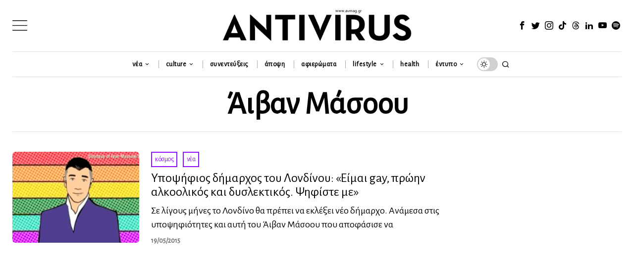

--- FILE ---
content_type: text/html; charset=utf-8
request_url: https://www.google.com/recaptcha/api2/anchor?ar=1&k=6LeONPcUAAAAAC0h6ewPTYhybRcvbjR3KC8A_vWX&co=aHR0cHM6Ly9hdm1hZy5ncjo0NDM.&hl=en&v=N67nZn4AqZkNcbeMu4prBgzg&size=invisible&anchor-ms=20000&execute-ms=30000&cb=7jv55s2ortb8
body_size: 48565
content:
<!DOCTYPE HTML><html dir="ltr" lang="en"><head><meta http-equiv="Content-Type" content="text/html; charset=UTF-8">
<meta http-equiv="X-UA-Compatible" content="IE=edge">
<title>reCAPTCHA</title>
<style type="text/css">
/* cyrillic-ext */
@font-face {
  font-family: 'Roboto';
  font-style: normal;
  font-weight: 400;
  font-stretch: 100%;
  src: url(//fonts.gstatic.com/s/roboto/v48/KFO7CnqEu92Fr1ME7kSn66aGLdTylUAMa3GUBHMdazTgWw.woff2) format('woff2');
  unicode-range: U+0460-052F, U+1C80-1C8A, U+20B4, U+2DE0-2DFF, U+A640-A69F, U+FE2E-FE2F;
}
/* cyrillic */
@font-face {
  font-family: 'Roboto';
  font-style: normal;
  font-weight: 400;
  font-stretch: 100%;
  src: url(//fonts.gstatic.com/s/roboto/v48/KFO7CnqEu92Fr1ME7kSn66aGLdTylUAMa3iUBHMdazTgWw.woff2) format('woff2');
  unicode-range: U+0301, U+0400-045F, U+0490-0491, U+04B0-04B1, U+2116;
}
/* greek-ext */
@font-face {
  font-family: 'Roboto';
  font-style: normal;
  font-weight: 400;
  font-stretch: 100%;
  src: url(//fonts.gstatic.com/s/roboto/v48/KFO7CnqEu92Fr1ME7kSn66aGLdTylUAMa3CUBHMdazTgWw.woff2) format('woff2');
  unicode-range: U+1F00-1FFF;
}
/* greek */
@font-face {
  font-family: 'Roboto';
  font-style: normal;
  font-weight: 400;
  font-stretch: 100%;
  src: url(//fonts.gstatic.com/s/roboto/v48/KFO7CnqEu92Fr1ME7kSn66aGLdTylUAMa3-UBHMdazTgWw.woff2) format('woff2');
  unicode-range: U+0370-0377, U+037A-037F, U+0384-038A, U+038C, U+038E-03A1, U+03A3-03FF;
}
/* math */
@font-face {
  font-family: 'Roboto';
  font-style: normal;
  font-weight: 400;
  font-stretch: 100%;
  src: url(//fonts.gstatic.com/s/roboto/v48/KFO7CnqEu92Fr1ME7kSn66aGLdTylUAMawCUBHMdazTgWw.woff2) format('woff2');
  unicode-range: U+0302-0303, U+0305, U+0307-0308, U+0310, U+0312, U+0315, U+031A, U+0326-0327, U+032C, U+032F-0330, U+0332-0333, U+0338, U+033A, U+0346, U+034D, U+0391-03A1, U+03A3-03A9, U+03B1-03C9, U+03D1, U+03D5-03D6, U+03F0-03F1, U+03F4-03F5, U+2016-2017, U+2034-2038, U+203C, U+2040, U+2043, U+2047, U+2050, U+2057, U+205F, U+2070-2071, U+2074-208E, U+2090-209C, U+20D0-20DC, U+20E1, U+20E5-20EF, U+2100-2112, U+2114-2115, U+2117-2121, U+2123-214F, U+2190, U+2192, U+2194-21AE, U+21B0-21E5, U+21F1-21F2, U+21F4-2211, U+2213-2214, U+2216-22FF, U+2308-230B, U+2310, U+2319, U+231C-2321, U+2336-237A, U+237C, U+2395, U+239B-23B7, U+23D0, U+23DC-23E1, U+2474-2475, U+25AF, U+25B3, U+25B7, U+25BD, U+25C1, U+25CA, U+25CC, U+25FB, U+266D-266F, U+27C0-27FF, U+2900-2AFF, U+2B0E-2B11, U+2B30-2B4C, U+2BFE, U+3030, U+FF5B, U+FF5D, U+1D400-1D7FF, U+1EE00-1EEFF;
}
/* symbols */
@font-face {
  font-family: 'Roboto';
  font-style: normal;
  font-weight: 400;
  font-stretch: 100%;
  src: url(//fonts.gstatic.com/s/roboto/v48/KFO7CnqEu92Fr1ME7kSn66aGLdTylUAMaxKUBHMdazTgWw.woff2) format('woff2');
  unicode-range: U+0001-000C, U+000E-001F, U+007F-009F, U+20DD-20E0, U+20E2-20E4, U+2150-218F, U+2190, U+2192, U+2194-2199, U+21AF, U+21E6-21F0, U+21F3, U+2218-2219, U+2299, U+22C4-22C6, U+2300-243F, U+2440-244A, U+2460-24FF, U+25A0-27BF, U+2800-28FF, U+2921-2922, U+2981, U+29BF, U+29EB, U+2B00-2BFF, U+4DC0-4DFF, U+FFF9-FFFB, U+10140-1018E, U+10190-1019C, U+101A0, U+101D0-101FD, U+102E0-102FB, U+10E60-10E7E, U+1D2C0-1D2D3, U+1D2E0-1D37F, U+1F000-1F0FF, U+1F100-1F1AD, U+1F1E6-1F1FF, U+1F30D-1F30F, U+1F315, U+1F31C, U+1F31E, U+1F320-1F32C, U+1F336, U+1F378, U+1F37D, U+1F382, U+1F393-1F39F, U+1F3A7-1F3A8, U+1F3AC-1F3AF, U+1F3C2, U+1F3C4-1F3C6, U+1F3CA-1F3CE, U+1F3D4-1F3E0, U+1F3ED, U+1F3F1-1F3F3, U+1F3F5-1F3F7, U+1F408, U+1F415, U+1F41F, U+1F426, U+1F43F, U+1F441-1F442, U+1F444, U+1F446-1F449, U+1F44C-1F44E, U+1F453, U+1F46A, U+1F47D, U+1F4A3, U+1F4B0, U+1F4B3, U+1F4B9, U+1F4BB, U+1F4BF, U+1F4C8-1F4CB, U+1F4D6, U+1F4DA, U+1F4DF, U+1F4E3-1F4E6, U+1F4EA-1F4ED, U+1F4F7, U+1F4F9-1F4FB, U+1F4FD-1F4FE, U+1F503, U+1F507-1F50B, U+1F50D, U+1F512-1F513, U+1F53E-1F54A, U+1F54F-1F5FA, U+1F610, U+1F650-1F67F, U+1F687, U+1F68D, U+1F691, U+1F694, U+1F698, U+1F6AD, U+1F6B2, U+1F6B9-1F6BA, U+1F6BC, U+1F6C6-1F6CF, U+1F6D3-1F6D7, U+1F6E0-1F6EA, U+1F6F0-1F6F3, U+1F6F7-1F6FC, U+1F700-1F7FF, U+1F800-1F80B, U+1F810-1F847, U+1F850-1F859, U+1F860-1F887, U+1F890-1F8AD, U+1F8B0-1F8BB, U+1F8C0-1F8C1, U+1F900-1F90B, U+1F93B, U+1F946, U+1F984, U+1F996, U+1F9E9, U+1FA00-1FA6F, U+1FA70-1FA7C, U+1FA80-1FA89, U+1FA8F-1FAC6, U+1FACE-1FADC, U+1FADF-1FAE9, U+1FAF0-1FAF8, U+1FB00-1FBFF;
}
/* vietnamese */
@font-face {
  font-family: 'Roboto';
  font-style: normal;
  font-weight: 400;
  font-stretch: 100%;
  src: url(//fonts.gstatic.com/s/roboto/v48/KFO7CnqEu92Fr1ME7kSn66aGLdTylUAMa3OUBHMdazTgWw.woff2) format('woff2');
  unicode-range: U+0102-0103, U+0110-0111, U+0128-0129, U+0168-0169, U+01A0-01A1, U+01AF-01B0, U+0300-0301, U+0303-0304, U+0308-0309, U+0323, U+0329, U+1EA0-1EF9, U+20AB;
}
/* latin-ext */
@font-face {
  font-family: 'Roboto';
  font-style: normal;
  font-weight: 400;
  font-stretch: 100%;
  src: url(//fonts.gstatic.com/s/roboto/v48/KFO7CnqEu92Fr1ME7kSn66aGLdTylUAMa3KUBHMdazTgWw.woff2) format('woff2');
  unicode-range: U+0100-02BA, U+02BD-02C5, U+02C7-02CC, U+02CE-02D7, U+02DD-02FF, U+0304, U+0308, U+0329, U+1D00-1DBF, U+1E00-1E9F, U+1EF2-1EFF, U+2020, U+20A0-20AB, U+20AD-20C0, U+2113, U+2C60-2C7F, U+A720-A7FF;
}
/* latin */
@font-face {
  font-family: 'Roboto';
  font-style: normal;
  font-weight: 400;
  font-stretch: 100%;
  src: url(//fonts.gstatic.com/s/roboto/v48/KFO7CnqEu92Fr1ME7kSn66aGLdTylUAMa3yUBHMdazQ.woff2) format('woff2');
  unicode-range: U+0000-00FF, U+0131, U+0152-0153, U+02BB-02BC, U+02C6, U+02DA, U+02DC, U+0304, U+0308, U+0329, U+2000-206F, U+20AC, U+2122, U+2191, U+2193, U+2212, U+2215, U+FEFF, U+FFFD;
}
/* cyrillic-ext */
@font-face {
  font-family: 'Roboto';
  font-style: normal;
  font-weight: 500;
  font-stretch: 100%;
  src: url(//fonts.gstatic.com/s/roboto/v48/KFO7CnqEu92Fr1ME7kSn66aGLdTylUAMa3GUBHMdazTgWw.woff2) format('woff2');
  unicode-range: U+0460-052F, U+1C80-1C8A, U+20B4, U+2DE0-2DFF, U+A640-A69F, U+FE2E-FE2F;
}
/* cyrillic */
@font-face {
  font-family: 'Roboto';
  font-style: normal;
  font-weight: 500;
  font-stretch: 100%;
  src: url(//fonts.gstatic.com/s/roboto/v48/KFO7CnqEu92Fr1ME7kSn66aGLdTylUAMa3iUBHMdazTgWw.woff2) format('woff2');
  unicode-range: U+0301, U+0400-045F, U+0490-0491, U+04B0-04B1, U+2116;
}
/* greek-ext */
@font-face {
  font-family: 'Roboto';
  font-style: normal;
  font-weight: 500;
  font-stretch: 100%;
  src: url(//fonts.gstatic.com/s/roboto/v48/KFO7CnqEu92Fr1ME7kSn66aGLdTylUAMa3CUBHMdazTgWw.woff2) format('woff2');
  unicode-range: U+1F00-1FFF;
}
/* greek */
@font-face {
  font-family: 'Roboto';
  font-style: normal;
  font-weight: 500;
  font-stretch: 100%;
  src: url(//fonts.gstatic.com/s/roboto/v48/KFO7CnqEu92Fr1ME7kSn66aGLdTylUAMa3-UBHMdazTgWw.woff2) format('woff2');
  unicode-range: U+0370-0377, U+037A-037F, U+0384-038A, U+038C, U+038E-03A1, U+03A3-03FF;
}
/* math */
@font-face {
  font-family: 'Roboto';
  font-style: normal;
  font-weight: 500;
  font-stretch: 100%;
  src: url(//fonts.gstatic.com/s/roboto/v48/KFO7CnqEu92Fr1ME7kSn66aGLdTylUAMawCUBHMdazTgWw.woff2) format('woff2');
  unicode-range: U+0302-0303, U+0305, U+0307-0308, U+0310, U+0312, U+0315, U+031A, U+0326-0327, U+032C, U+032F-0330, U+0332-0333, U+0338, U+033A, U+0346, U+034D, U+0391-03A1, U+03A3-03A9, U+03B1-03C9, U+03D1, U+03D5-03D6, U+03F0-03F1, U+03F4-03F5, U+2016-2017, U+2034-2038, U+203C, U+2040, U+2043, U+2047, U+2050, U+2057, U+205F, U+2070-2071, U+2074-208E, U+2090-209C, U+20D0-20DC, U+20E1, U+20E5-20EF, U+2100-2112, U+2114-2115, U+2117-2121, U+2123-214F, U+2190, U+2192, U+2194-21AE, U+21B0-21E5, U+21F1-21F2, U+21F4-2211, U+2213-2214, U+2216-22FF, U+2308-230B, U+2310, U+2319, U+231C-2321, U+2336-237A, U+237C, U+2395, U+239B-23B7, U+23D0, U+23DC-23E1, U+2474-2475, U+25AF, U+25B3, U+25B7, U+25BD, U+25C1, U+25CA, U+25CC, U+25FB, U+266D-266F, U+27C0-27FF, U+2900-2AFF, U+2B0E-2B11, U+2B30-2B4C, U+2BFE, U+3030, U+FF5B, U+FF5D, U+1D400-1D7FF, U+1EE00-1EEFF;
}
/* symbols */
@font-face {
  font-family: 'Roboto';
  font-style: normal;
  font-weight: 500;
  font-stretch: 100%;
  src: url(//fonts.gstatic.com/s/roboto/v48/KFO7CnqEu92Fr1ME7kSn66aGLdTylUAMaxKUBHMdazTgWw.woff2) format('woff2');
  unicode-range: U+0001-000C, U+000E-001F, U+007F-009F, U+20DD-20E0, U+20E2-20E4, U+2150-218F, U+2190, U+2192, U+2194-2199, U+21AF, U+21E6-21F0, U+21F3, U+2218-2219, U+2299, U+22C4-22C6, U+2300-243F, U+2440-244A, U+2460-24FF, U+25A0-27BF, U+2800-28FF, U+2921-2922, U+2981, U+29BF, U+29EB, U+2B00-2BFF, U+4DC0-4DFF, U+FFF9-FFFB, U+10140-1018E, U+10190-1019C, U+101A0, U+101D0-101FD, U+102E0-102FB, U+10E60-10E7E, U+1D2C0-1D2D3, U+1D2E0-1D37F, U+1F000-1F0FF, U+1F100-1F1AD, U+1F1E6-1F1FF, U+1F30D-1F30F, U+1F315, U+1F31C, U+1F31E, U+1F320-1F32C, U+1F336, U+1F378, U+1F37D, U+1F382, U+1F393-1F39F, U+1F3A7-1F3A8, U+1F3AC-1F3AF, U+1F3C2, U+1F3C4-1F3C6, U+1F3CA-1F3CE, U+1F3D4-1F3E0, U+1F3ED, U+1F3F1-1F3F3, U+1F3F5-1F3F7, U+1F408, U+1F415, U+1F41F, U+1F426, U+1F43F, U+1F441-1F442, U+1F444, U+1F446-1F449, U+1F44C-1F44E, U+1F453, U+1F46A, U+1F47D, U+1F4A3, U+1F4B0, U+1F4B3, U+1F4B9, U+1F4BB, U+1F4BF, U+1F4C8-1F4CB, U+1F4D6, U+1F4DA, U+1F4DF, U+1F4E3-1F4E6, U+1F4EA-1F4ED, U+1F4F7, U+1F4F9-1F4FB, U+1F4FD-1F4FE, U+1F503, U+1F507-1F50B, U+1F50D, U+1F512-1F513, U+1F53E-1F54A, U+1F54F-1F5FA, U+1F610, U+1F650-1F67F, U+1F687, U+1F68D, U+1F691, U+1F694, U+1F698, U+1F6AD, U+1F6B2, U+1F6B9-1F6BA, U+1F6BC, U+1F6C6-1F6CF, U+1F6D3-1F6D7, U+1F6E0-1F6EA, U+1F6F0-1F6F3, U+1F6F7-1F6FC, U+1F700-1F7FF, U+1F800-1F80B, U+1F810-1F847, U+1F850-1F859, U+1F860-1F887, U+1F890-1F8AD, U+1F8B0-1F8BB, U+1F8C0-1F8C1, U+1F900-1F90B, U+1F93B, U+1F946, U+1F984, U+1F996, U+1F9E9, U+1FA00-1FA6F, U+1FA70-1FA7C, U+1FA80-1FA89, U+1FA8F-1FAC6, U+1FACE-1FADC, U+1FADF-1FAE9, U+1FAF0-1FAF8, U+1FB00-1FBFF;
}
/* vietnamese */
@font-face {
  font-family: 'Roboto';
  font-style: normal;
  font-weight: 500;
  font-stretch: 100%;
  src: url(//fonts.gstatic.com/s/roboto/v48/KFO7CnqEu92Fr1ME7kSn66aGLdTylUAMa3OUBHMdazTgWw.woff2) format('woff2');
  unicode-range: U+0102-0103, U+0110-0111, U+0128-0129, U+0168-0169, U+01A0-01A1, U+01AF-01B0, U+0300-0301, U+0303-0304, U+0308-0309, U+0323, U+0329, U+1EA0-1EF9, U+20AB;
}
/* latin-ext */
@font-face {
  font-family: 'Roboto';
  font-style: normal;
  font-weight: 500;
  font-stretch: 100%;
  src: url(//fonts.gstatic.com/s/roboto/v48/KFO7CnqEu92Fr1ME7kSn66aGLdTylUAMa3KUBHMdazTgWw.woff2) format('woff2');
  unicode-range: U+0100-02BA, U+02BD-02C5, U+02C7-02CC, U+02CE-02D7, U+02DD-02FF, U+0304, U+0308, U+0329, U+1D00-1DBF, U+1E00-1E9F, U+1EF2-1EFF, U+2020, U+20A0-20AB, U+20AD-20C0, U+2113, U+2C60-2C7F, U+A720-A7FF;
}
/* latin */
@font-face {
  font-family: 'Roboto';
  font-style: normal;
  font-weight: 500;
  font-stretch: 100%;
  src: url(//fonts.gstatic.com/s/roboto/v48/KFO7CnqEu92Fr1ME7kSn66aGLdTylUAMa3yUBHMdazQ.woff2) format('woff2');
  unicode-range: U+0000-00FF, U+0131, U+0152-0153, U+02BB-02BC, U+02C6, U+02DA, U+02DC, U+0304, U+0308, U+0329, U+2000-206F, U+20AC, U+2122, U+2191, U+2193, U+2212, U+2215, U+FEFF, U+FFFD;
}
/* cyrillic-ext */
@font-face {
  font-family: 'Roboto';
  font-style: normal;
  font-weight: 900;
  font-stretch: 100%;
  src: url(//fonts.gstatic.com/s/roboto/v48/KFO7CnqEu92Fr1ME7kSn66aGLdTylUAMa3GUBHMdazTgWw.woff2) format('woff2');
  unicode-range: U+0460-052F, U+1C80-1C8A, U+20B4, U+2DE0-2DFF, U+A640-A69F, U+FE2E-FE2F;
}
/* cyrillic */
@font-face {
  font-family: 'Roboto';
  font-style: normal;
  font-weight: 900;
  font-stretch: 100%;
  src: url(//fonts.gstatic.com/s/roboto/v48/KFO7CnqEu92Fr1ME7kSn66aGLdTylUAMa3iUBHMdazTgWw.woff2) format('woff2');
  unicode-range: U+0301, U+0400-045F, U+0490-0491, U+04B0-04B1, U+2116;
}
/* greek-ext */
@font-face {
  font-family: 'Roboto';
  font-style: normal;
  font-weight: 900;
  font-stretch: 100%;
  src: url(//fonts.gstatic.com/s/roboto/v48/KFO7CnqEu92Fr1ME7kSn66aGLdTylUAMa3CUBHMdazTgWw.woff2) format('woff2');
  unicode-range: U+1F00-1FFF;
}
/* greek */
@font-face {
  font-family: 'Roboto';
  font-style: normal;
  font-weight: 900;
  font-stretch: 100%;
  src: url(//fonts.gstatic.com/s/roboto/v48/KFO7CnqEu92Fr1ME7kSn66aGLdTylUAMa3-UBHMdazTgWw.woff2) format('woff2');
  unicode-range: U+0370-0377, U+037A-037F, U+0384-038A, U+038C, U+038E-03A1, U+03A3-03FF;
}
/* math */
@font-face {
  font-family: 'Roboto';
  font-style: normal;
  font-weight: 900;
  font-stretch: 100%;
  src: url(//fonts.gstatic.com/s/roboto/v48/KFO7CnqEu92Fr1ME7kSn66aGLdTylUAMawCUBHMdazTgWw.woff2) format('woff2');
  unicode-range: U+0302-0303, U+0305, U+0307-0308, U+0310, U+0312, U+0315, U+031A, U+0326-0327, U+032C, U+032F-0330, U+0332-0333, U+0338, U+033A, U+0346, U+034D, U+0391-03A1, U+03A3-03A9, U+03B1-03C9, U+03D1, U+03D5-03D6, U+03F0-03F1, U+03F4-03F5, U+2016-2017, U+2034-2038, U+203C, U+2040, U+2043, U+2047, U+2050, U+2057, U+205F, U+2070-2071, U+2074-208E, U+2090-209C, U+20D0-20DC, U+20E1, U+20E5-20EF, U+2100-2112, U+2114-2115, U+2117-2121, U+2123-214F, U+2190, U+2192, U+2194-21AE, U+21B0-21E5, U+21F1-21F2, U+21F4-2211, U+2213-2214, U+2216-22FF, U+2308-230B, U+2310, U+2319, U+231C-2321, U+2336-237A, U+237C, U+2395, U+239B-23B7, U+23D0, U+23DC-23E1, U+2474-2475, U+25AF, U+25B3, U+25B7, U+25BD, U+25C1, U+25CA, U+25CC, U+25FB, U+266D-266F, U+27C0-27FF, U+2900-2AFF, U+2B0E-2B11, U+2B30-2B4C, U+2BFE, U+3030, U+FF5B, U+FF5D, U+1D400-1D7FF, U+1EE00-1EEFF;
}
/* symbols */
@font-face {
  font-family: 'Roboto';
  font-style: normal;
  font-weight: 900;
  font-stretch: 100%;
  src: url(//fonts.gstatic.com/s/roboto/v48/KFO7CnqEu92Fr1ME7kSn66aGLdTylUAMaxKUBHMdazTgWw.woff2) format('woff2');
  unicode-range: U+0001-000C, U+000E-001F, U+007F-009F, U+20DD-20E0, U+20E2-20E4, U+2150-218F, U+2190, U+2192, U+2194-2199, U+21AF, U+21E6-21F0, U+21F3, U+2218-2219, U+2299, U+22C4-22C6, U+2300-243F, U+2440-244A, U+2460-24FF, U+25A0-27BF, U+2800-28FF, U+2921-2922, U+2981, U+29BF, U+29EB, U+2B00-2BFF, U+4DC0-4DFF, U+FFF9-FFFB, U+10140-1018E, U+10190-1019C, U+101A0, U+101D0-101FD, U+102E0-102FB, U+10E60-10E7E, U+1D2C0-1D2D3, U+1D2E0-1D37F, U+1F000-1F0FF, U+1F100-1F1AD, U+1F1E6-1F1FF, U+1F30D-1F30F, U+1F315, U+1F31C, U+1F31E, U+1F320-1F32C, U+1F336, U+1F378, U+1F37D, U+1F382, U+1F393-1F39F, U+1F3A7-1F3A8, U+1F3AC-1F3AF, U+1F3C2, U+1F3C4-1F3C6, U+1F3CA-1F3CE, U+1F3D4-1F3E0, U+1F3ED, U+1F3F1-1F3F3, U+1F3F5-1F3F7, U+1F408, U+1F415, U+1F41F, U+1F426, U+1F43F, U+1F441-1F442, U+1F444, U+1F446-1F449, U+1F44C-1F44E, U+1F453, U+1F46A, U+1F47D, U+1F4A3, U+1F4B0, U+1F4B3, U+1F4B9, U+1F4BB, U+1F4BF, U+1F4C8-1F4CB, U+1F4D6, U+1F4DA, U+1F4DF, U+1F4E3-1F4E6, U+1F4EA-1F4ED, U+1F4F7, U+1F4F9-1F4FB, U+1F4FD-1F4FE, U+1F503, U+1F507-1F50B, U+1F50D, U+1F512-1F513, U+1F53E-1F54A, U+1F54F-1F5FA, U+1F610, U+1F650-1F67F, U+1F687, U+1F68D, U+1F691, U+1F694, U+1F698, U+1F6AD, U+1F6B2, U+1F6B9-1F6BA, U+1F6BC, U+1F6C6-1F6CF, U+1F6D3-1F6D7, U+1F6E0-1F6EA, U+1F6F0-1F6F3, U+1F6F7-1F6FC, U+1F700-1F7FF, U+1F800-1F80B, U+1F810-1F847, U+1F850-1F859, U+1F860-1F887, U+1F890-1F8AD, U+1F8B0-1F8BB, U+1F8C0-1F8C1, U+1F900-1F90B, U+1F93B, U+1F946, U+1F984, U+1F996, U+1F9E9, U+1FA00-1FA6F, U+1FA70-1FA7C, U+1FA80-1FA89, U+1FA8F-1FAC6, U+1FACE-1FADC, U+1FADF-1FAE9, U+1FAF0-1FAF8, U+1FB00-1FBFF;
}
/* vietnamese */
@font-face {
  font-family: 'Roboto';
  font-style: normal;
  font-weight: 900;
  font-stretch: 100%;
  src: url(//fonts.gstatic.com/s/roboto/v48/KFO7CnqEu92Fr1ME7kSn66aGLdTylUAMa3OUBHMdazTgWw.woff2) format('woff2');
  unicode-range: U+0102-0103, U+0110-0111, U+0128-0129, U+0168-0169, U+01A0-01A1, U+01AF-01B0, U+0300-0301, U+0303-0304, U+0308-0309, U+0323, U+0329, U+1EA0-1EF9, U+20AB;
}
/* latin-ext */
@font-face {
  font-family: 'Roboto';
  font-style: normal;
  font-weight: 900;
  font-stretch: 100%;
  src: url(//fonts.gstatic.com/s/roboto/v48/KFO7CnqEu92Fr1ME7kSn66aGLdTylUAMa3KUBHMdazTgWw.woff2) format('woff2');
  unicode-range: U+0100-02BA, U+02BD-02C5, U+02C7-02CC, U+02CE-02D7, U+02DD-02FF, U+0304, U+0308, U+0329, U+1D00-1DBF, U+1E00-1E9F, U+1EF2-1EFF, U+2020, U+20A0-20AB, U+20AD-20C0, U+2113, U+2C60-2C7F, U+A720-A7FF;
}
/* latin */
@font-face {
  font-family: 'Roboto';
  font-style: normal;
  font-weight: 900;
  font-stretch: 100%;
  src: url(//fonts.gstatic.com/s/roboto/v48/KFO7CnqEu92Fr1ME7kSn66aGLdTylUAMa3yUBHMdazQ.woff2) format('woff2');
  unicode-range: U+0000-00FF, U+0131, U+0152-0153, U+02BB-02BC, U+02C6, U+02DA, U+02DC, U+0304, U+0308, U+0329, U+2000-206F, U+20AC, U+2122, U+2191, U+2193, U+2212, U+2215, U+FEFF, U+FFFD;
}

</style>
<link rel="stylesheet" type="text/css" href="https://www.gstatic.com/recaptcha/releases/N67nZn4AqZkNcbeMu4prBgzg/styles__ltr.css">
<script nonce="RJZ2yBk8RHgVB-OmNEqFGQ" type="text/javascript">window['__recaptcha_api'] = 'https://www.google.com/recaptcha/api2/';</script>
<script type="text/javascript" src="https://www.gstatic.com/recaptcha/releases/N67nZn4AqZkNcbeMu4prBgzg/recaptcha__en.js" nonce="RJZ2yBk8RHgVB-OmNEqFGQ">
      
    </script></head>
<body><div id="rc-anchor-alert" class="rc-anchor-alert"></div>
<input type="hidden" id="recaptcha-token" value="[base64]">
<script type="text/javascript" nonce="RJZ2yBk8RHgVB-OmNEqFGQ">
      recaptcha.anchor.Main.init("[\x22ainput\x22,[\x22bgdata\x22,\x22\x22,\[base64]/[base64]/[base64]/ZyhXLGgpOnEoW04sMjEsbF0sVywwKSxoKSxmYWxzZSxmYWxzZSl9Y2F0Y2goayl7RygzNTgsVyk/[base64]/[base64]/[base64]/[base64]/[base64]/[base64]/[base64]/bmV3IEJbT10oRFswXSk6dz09Mj9uZXcgQltPXShEWzBdLERbMV0pOnc9PTM/bmV3IEJbT10oRFswXSxEWzFdLERbMl0pOnc9PTQ/[base64]/[base64]/[base64]/[base64]/[base64]\\u003d\x22,\[base64]\\u003d\\u003d\x22,\x22SsOZM8Oow6vDosOxJcO2w7gbIMOOwqkAwohpwrfCvMKpBsK/wonDj8KIBsObw5/Di8Ocw4fDunDDtTdqw4taNcKPwr3CjsKRbMKCw63Du8OyLCYgw6/DlsOTF8KnQMKgwqwDbMOdBMKew6d6bcKWfwpBwpbChsO/[base64]/[base64]/DqMKiwr/CkcOlMijCvMKDw6bDtGYFwojCsWHDn8OOe8KHwrLCgcKqZz/DilPCucKyKsKcwrzCqGlow6LCs8Oww4lrD8K3JV/CusKCf0N7w7vCvgZIYsOKwoFWXMKkw6ZYwrAXw5YSwoknasKvw4HCgsKPwrrDp8KfME3DlUzDjUHCvT9RwqDCnjk6acKCw6F6bcKcNz8pCARSBMO3wojDmsK2w5nCj8KwWsOrFX0xPsKGeHsYwr/DnsOcw7/CkMOnw7w+w4pfJsO6wofDjgnDsncQw7F3w71RwqvChm8eAWpRwp5Vw6LCu8KEZXMMaMO2w486BGBkwq9hw5UCI0k2wrvCnk/Dp0IAV8KGUC3CqsO1OGpiPkvDg8OKwqvCsDAUXsOHw5DCtzFqC0nDqzHDsW8rwq95MsKRw6nChcKLCQMYw5LCoxfCjgN0wqAbw4LCulkQfhcRwobCgMK4DMK4EjfCvlTDjsKowqbDnH5LecKEdXzDsQTCqcO9wpVgWD/[base64]/CjhsZw5HCmMOhFRXDnxTClcKpw43DvC7DhlESDcKYNiDDlEfDqsOiw60yVcKwRSMUbMKJw4/DhAnDl8KSOsOqw5/DqcOewosCZB3ChW7DmhA5w45VwozDvsKiwrLCmcOuw73DqCpbbsKRIGkEYGDDlyQYwqfDkH3ClWbCucOTwpFqw6koF8KcXsKbWMO/w5hPejzDqMKww6NfTsOUSB7Cp8Kxw7TDucOsEw/Cjgw2WMO0w4zCsWXCjUrDmSXCssKLHsObw5ZaPsOUdD4yCMOlw43CpsKYwpJgf27DmsOPwqjCt3DDtFnDuG8MD8OIGsOzwqbCgMOkwqbDqiPCq8KVb8K1DXvCv8KRwphnBW3DqCjDnsKlMSBew7h/w59cw7ZIw4HClcOQccK0wrzDgcOPfjoMwowJw5Uga8OxKVZpwroPwp/CmsKeSDBuGcO7wq3ChcOswobCuzo/LsO/DcKvcSYkCTzCmwc5w5vDk8OdwoHDmcKkw4LDk8Kewqo1w47CtEQswoUULi5/[base64]/DjMOfw6PCiMODwqzDnxcrDXNIX8O9wrU6NCvCmjrCpHHCm8KPL8O7w5NmbcOyB8KDS8ONTE1NdsOlMnMrASTCuHjDsjx6cMO5w67DsMKtw5hLNy/DlkQFw7PDqRPChQRwwr/Dm8KFGgPDg0PCtsOzKHfDiSjCtMKyOMORZcOtw7HDjMK0w4gxw7/DssKOVzjCnGPCsGvCtmVfw7fDohMjbnohF8OvTMKTw6PDkMKvMMOiwr01BMO6wpvDnsKgw7TDsMKVwrHClRXCgz/CnU9MHlzDsyTCsjbCjsODKcKWe0QJO1HCscOyC1/Dg8OMw53DtsORLTIRwrnDozPDgcKJw5hcw7cYIsK6PMKXTsK6EzjDtHvCkMOMI3hZw6FfwrVUwrDDgG0VS2UXLcOZw4FNQC/Cq8KjdsKTMcKqw7hYw4PDvAnChG/CtgnDtcKjGMKrJVl0Hh9kdcKzB8OWJ8ORAWoBw7/CoFnDt8O2d8Kvwq/Cl8OGwphIUMKqwqvCrQbCgcKrwpvCnSBZwrUDw5PCjsKxw5TClEvDqDMNwp3CmMKqw6EpwqDDtx4wwrDCuWNvAMODCsKxw5dSw79Aw4DCksO/Oj9ww5l9w4rCuUHDsFvDj0/DtV8Cw6xUV8K2U0vDgxwxW3ImVsKiwqTCtCh0w5/DqsOtw7rDmntyH2MYw4nDgH/CjnUPCiBBaMKkwqoxXMORw47DsS4jMMOEwpXCrMK5bMOSH8OawqFbT8OGUxQoasOJw6PCm8Khwql9wp8zSnfCpwTDmMKPw47Dg8OiLwNZRHsfP2DDr2nCsB3DvApqworCq0HCmhDCncK+w78YwpwcGzxGIsOyw5LDiBkgwo/CuGpuw67Cpwkpw5MXw5NTwqYGw7jCisKcJcOCwr1EemxDw47Dn3DCi8KHQHptwqDCljRgMcKvKhs+MlBpNcORwpTDjsKjUcKmw4bDpzHDhSLCoAgLw7/CoCLDpTfDncOMOn4KwrbDgzjDsyXCkMKCdy9zVsKbw7wGExbCj8KMw4rCqMOJesOzwq5pa1wxEB/CnD/CtMOcPcKpXXPCtGB3c8KUwpx0w6NywqXCv8OZwqHCgMKBBcKAYRHDm8O5wpfCoHpWwo03bMKXw6kMVcOZPg3Dr1DCk3VaDcK4X0TDiMKIwrHCiTvDtwjCn8KPfDJiwpjDmn/CngXCumNTLMKQG8O/Y1DCpMKOw7PDr8KMRyDCp24cG8ODMsObwqokwqnDgcOxMsKmwrbCsi7CvSPDim4JdcKFViwww57CmxpRUMO5wqLCjX/DnCJWwo9ywqAbJ0/Cq0LDjXnDrhXDuxjDkDXCjMKpw5ELw7QEwoXDkWtbw75RwrfCtSLCvMOGw4zChcOfZMO0w7tBCjRYwo/CucOmw7E2wo/CssKwOQjDsw7DsHbCi8KmcsOtw6U2w758wpsuw7Mnw5wGwqfDqsKsb8OJwoDDg8K7T8KNScKmAcKLCsOhw67CqVk8w5sYwpcOwo/CkXrDjGXCtTbDgy3DuiTChhMKYRsqwp3CrhTDkMKBJBw/dy/[base64]/[base64]/DhsK7w5rDpMOZOCzDhFLDoMOPw6zCmcOQHMKUw7DDqBkPCB5FU8OSYBBMOcOzRMO/Am8owq/Ci8OGMcK8G0JjwqzDpGJTwoUEPMOvwo/Cmytyw7o8NcOyw5nCu8Oswo/Ch8K/LMObSCJLJxHDlMONw4Y/wpdWblMbw6TDs3XDg8Kxw5XDssKwwqbCnsOAwrYARsKHQwDCsUHDssOywq5bMcK5DmfCrA/DpMOfw5XDp8KCGRPCkcKURT/[base64]/DoDDDt8KhwoPCs3zDoHfDiDMIah0qZRIQX8KwwrRGwrNBIRITw6bCixNqw5/CqmBhwqEBAnTDllEXw6DDlMK8w49FTEnCvmDCsMKFO8Kuw7PDsXAgY8Kaw6LCscK6cTMOwrvClcO4e8OlwoDDsyTDrl8YWsKowrfDsMOLZcK+wrULw4cYUiTDtcKPERo/FxLCswfDicKzw6vDmsO4w6zCg8O/NMKqwqrDvDjDnA/DmU5GwqfDqsKtbsKQI8K0PW8twrNqwqoJUBHCkxZQw6jCqyjCv2J7woPDnz7DvkJEw4zDiVckw7g9w57DrArCshA9w7TDh3lxOnV0Y3bDhjorOMOPfnfCpcOoZsO4wrx+TsKowqjClsKDw4/DhS/[base64]/CqHEQwrlbw5dUw6NeNsO9UAVIw5nCqsKMw6/[base64]/[base64]/[base64]/[base64]/DuRMBFE4jQljCkxfDriA0w7cFdQHDoQvDpU0GH8OAwqTDhzHCi8OraU9tw61KVmd5w4bDlMOBw40lwrslw6ZEwrzDnTkIUHLCvVAtScK+G8KbwpHCviDCtRjCjggOCcKgwox3KAHDicKHwoTDn3XCp8OUw4/Cil9vWnvDqBTDscO0wo5Ww6vDsndVwp/CvRQLw63DrXEbM8K0RsKVIMK/wrR/[base64]/XMKxQsKuKlrDqMKeBEI8w4ZnwojCo8KcfnHCtsOBe8KzVsK0aMOzWMKdZsObwp3CuyB1wrNAVcOYN8KTw6Fywpd8XMOhYsKGXsOzMsKuw48nL0XCrEfDl8ONwofDs8O1T8KMw5fDhcKHw7ZSE8KbAcK8w7Y4wqVZw7R0wpAiwpPDssO/w7PDqWVFGsKTA8Owwp5HwpzChMOjw6IxYH5Zw4DDvht7KSfCql0oKMKOw545wrTCpxpywq/DuCPDlMOSwo3Dg8OOw53CpsOpwoxhasKeDDjCg8OnHcKrW8KCwq8kw4nDkl4QwrTDg1dYw4TDlll+YRTDnlbDsMKJw6bDp8Kow51QGHJJw6vDv8Ogf8KVw5gZwqDCoMOcwqTDu8KTL8Klw6jCvmR+w488QR5gw7cPXsOyeRRIw7MZwojCnEMlw5rCqcKERC8Nfy/CjCzCm8O9w6bCisOpwpoVGgxiwqbDpx3CrcKjdURUwovCtMK1w50vbGoaw47Cml7Ck8KawoBwU8K7WcKbwr3Dr3rDq8OawoZfwrJlAcOrw6Q3Z8KOw5HCrcOgwqXCjGjDo8KRwoVMw7BqwoJkesOYw7BVwovCiztwBR3DtcOSw4t/ezMXw4vCvEzCmcKgw4Atw7/DtxDDhQFhaFjDl03ColsHNATDvCPCi8KDwqTCj8KPw4UkSMO9fcOtw4HCiD7CklvCmwrCnhfDv2LCkMOyw6JDwpdsw7BTegzCpMO5wrbCpMKKw6bCnnzDp8K5w6UWKCMNwpk/w6U4SQPCqcOhw4gyw7VSMBbDp8KLP8KgLHIcwrIRFRDCgcOHwqvDjMOASFvCtQPCgsK2WsOaOsKjw6nDncKVPWxdwrnCucKwF8KRMinDpmbClcOIw74BCUbDrD7CrsOew6jDnFAhSMOBw60gw74nwrlSYhZjGg1cw6PDtx0WL8KRwrQHwqdjwq/DvMKiw7/CqH8bw4kQwrwfRU55woVYwoUEwoTDhBQdw5XCkMO9w51UdsOFU8OCwqgQwr3CribDq8Oaw5bCusK/wrgpb8Okw7oteMObwqTDuMKowod7QMKWwoFQwqXCvQPCtMK/wo0SK8OiRyV9wrvCnsO9CsO9OQRyRsOiwo9ne8KhZMKNw7IJJw8nY8O1BcK2wqNzLsObfMOFw4kHw7fDsBHDvMOFw63ChX7CqcKyUnnCq8OhGsKAGMKjw5zDkgVqCsKSwpvDh8OeHsOswqRUwofCrhAEw6gxdsKxwrTCmsOsWcOrSnnCrEwSajdvTz/CtQHCh8KpQQ4dwrfDjVtxwqHDn8OSw5bCtMK3JGPCpAzDh0rDsXFsA8KEIBAgw7HCicOKNcOLAGAOU8KAw5Qaw5jDpcOMdcKubH3DggnCg8KTNsOqGsKew5kSw47CuT0/XMKJw4c/wrxGwqN3w6dUw5IxwrPDsMKqXnDDu1JkUgjCgFfDgx81XAcswqYFw5PDuMOwwpoXUsKxFklfPsOVJsKRc8KhwqJAwpZITcORHVBkwqLCmcOawpTCpjtXRn/ChEZgHcKGczfCrFnDqFzCpcKxesO2w47Cg8OJbsO/XmzCs8OiwpRTw5UQaMObwoTCuDrCrMKvSw9MwqsEwrPClRfDsybCuSg3wrxOGw7CrcO7wqPDk8KRVMKswqPCuCLCiA1zfzfCmRQkSXhVwrfCpMOwDcKSw40Ew7DConnCm8OfG1zChMOIworCmkEpw5Mdwq7Cv2zDq8O2wqIYw78JCALDhR/ClcKGw6Mxw7vCgMODwo7CrcKAFCATwoPDnCJKeUvDpcKtTsOhOMOywpFuasKCIcK7wp0CGHpfJFx4wqLCsiLCoH4/UMOMdEzClsKqKF/Ds8KLc8OywpBxKGzCrCxeTj3DukJiwoRKwrrCvzUEw4owecKCSAlrQsO/[base64]/[base64]/wqPDlcOSwoPDuARiLMKlRAbDjsKNwowuw6TDnMOOOcKcQTXDvArClEhHw6HChcK/[base64]/wqHCp8KSwqPDssOAw6vDqnfChivDkcOkwrAywq7CusO6UEJoUcKBw4rDlinCihrDix/DrMKvGQgdKhwKH0tIwqVSw6NdwobDmMK3wpF4woHDj0LCtiTDuxQtX8KHGRBJNsKNP8KswoHDlsOCb0Vyw4bDpcKJwrAYw7LDp8KGF3rDssKnTRjDjkkawrpPZsKwZ1JGw4QwwqcywrHDsG/[base64]/DkMOXwp/DsMKvw6M1wp5rHsKAVsOTw4XCs8K5wqbDi8KtwpYrw5DDpzRMRT83GsOCw6osw6jCnHrDuQ7CvsOPw43DsQzChcKawpB8w4/[base64]/CuMKfw6g/O8OFO8OLf8OHWUtmF8Oow4XCiAkpYMOdTUwIRWDCr1nDu8OtNClow7/DgHV4wpRKEwHDmQZBwrnDojjCsXoiRlBUw67Cl1B6ZsOWwrEMwojDhQcEw6/Cqy1xLsOrccKSIcOcIcOxTULDhwFPwo7CmRDCkzcwGMKzw5UJw4/DkMOJdsKPNmzDtcOCVsOSaMK0w6XDhMKnDwBeXMKqw77CkyDDiGdTwr9sQcKww5/Dt8OeBR9dbsKEw43CrXtWfMOyw7/Ct2DCq8OGw7Z5ICUbwrzDiVLCrcOMw7l5wrfDusKnw4nDlUVSZHvCksKMdsKhwrnCq8KtwosUw4/Dr8KeL3DCmsKDQAPDncK9QizCiS3Co8OEWC7CjmTDi8K0w7UmNMOtTMOeH8O3CTLDhMO4ccOzFMOHT8KWwrPDq8KfBTBbw4jDjMOmUnnCucOjIsKlOsOQwoBkwotpK8KPw43Ct8OxYcOvPw3CtW/Cg8OAwowiwrpaw5FVw4HCvV7DqHDCnDjCsxDDkcOSTMKIwqjCqsOtw77DkcOfw77DilckM8OWI3LDsTAow5nCtkZ6w7pnJGfCuAnClCrCp8OGJ8OjCMOKAcOxRx51LFgZwpNNO8Kzw6TCnHwCw4kow5/DncK0SsK5w4ITw5PDnAnClB5BEQzDrW/Cqj8Rw714w6Z6YUnCp8O2w73CoMKUw6UPw5fCv8Oyw6lCwpBdQ8KjDMOaKsO+SMOWw4/Ct8ORw6zDicKdKho8M3VHwrzDrMKiJlXCkVdcB8OlIMOAw7zCo8K9JMO+csKMwqXDt8O0wrrDl8OtBSpCw6ZNwpUsNsOOHMO9bMOUwpl3N8KzI23CiXvDpcKPwrwhaFjCvx7Dq8KfYcOdcMOXHsO6w718OsKtSRIxWg/[base64]/w47Di8KlY8OnwqTCg2nDm8OUOlzDozoqIsO/[base64]/CkWkJw5DDkcKjw6B9d8KIw6LCvncXw5fCucKKwp8mwpnCiEV0dsOvSCHCk8KlIcORw6Aaw4g9ElPCpcKGPx/Dt3tFw7UzEMOiwonDlwvCtcKBwqIEw7PDnRIXwqUHw7LCpDTDkHjCusK3w5vCuHzDmcKtw53DssOFwow0wrLDswVWDEpMwqMVf8OkbsKnbcOCwrBhDCTCi3/[base64]/CnMKGd3RJw5LCtg4rwpPDpggww7zCmcOSTsKfw5MRw5ECd8OOE1PDmcKZR8O4RC3DpHxUL1p3IEjDg0tuQijDrsOYUGs+w5tKwoQLBmIxHMOvwr/CpUzCnMOmayPCvcKABF46wqwVwplEUcKSbcOTwrsxwpjCtcO/[base64]/DsFALw4LDiXJIJ2jDkCnDjcOTwo7CsnACWsOKwrcTw6d9wrvCscOCw70LG8OgIi88wqpgw5zChMKJeTQ0PSQEw6Z0wqIHwp3CmmnCssKwwpQuJ8K9woPCrmfCqT/[base64]/ak9tdCFIw7YGXSAOKcOVwp3DnivCsgtWDMOcwphSw6Emwp/DpMOTwqEaCmjDisK7UAjCkEAMwp8Kwq7Cj8O5TMKww7BSw77CrllVPMOxw4DDgEvDih/DrMK2w5FRwrtAdkpPw7jDhsOnw43CsAdqw5HDncK+woF/[base64]/CqXsuIgV3U39OYDnDrMOowqjCj8OtIsOVXzDCviPDtsO4R8KVw5vCuTgCfk8vw7nDs8KfZG/DhsOowqNIUsKZw4kfw4zDtFXCqcOOOQhNEHUVZcKHGScPw5LCiD7CtkzChmTCgMK8w4XCglhWUBgxwp3DlmlXwq9gwpBVC8KlQzzDvsODasKewrVUXMOGw6bCgMO1RT7CicKMwoJRw6DCu8OBTx4JMsK/woXDvMK6wrc5CwlnGhRmwqnCrMKnw7zDv8KTC8ORK8OZwpLDosO6V0t3wrJlw75tXFRJw5XCoDzDmDtra8Olw6IZYXEMwp7Do8KXIlfCqk4gV2BjcMKrfMOQw7/Di8Onw6wjCMOMwojDg8OEwqg6Lko3G8Kuw4ppBcKnBRPCmVrDrFE0fMOCw4fDpn49ansowr7Dhlssw7TDijMdVnwfDsOGXwxxw7PCsCXCrsK/e8Oiw7/CkWBQwowlYlMxC3/[base64]/ChTR3w6XCkGtiw7/[base64]/Dq8KDwpzDn8K8w6HDtlrCvXzDt8Oea8Kfw6nDhcKXRsKuw4TCryRDwqw/[base64]/w7ZiHsO4CxrDmcKPwpARw5rDvcOZU8OUwo/CpiUHwr/Ck8Kyw6FnDQFIwqvDnMKgUSpIbkjDrsOmwr7DjUt/FsKXwpfDhcO7wrrCicKLMyDDk0vDrcKNScOMwrtSX215Sj3DmBl0wpvCjilOUMO0w4/Cj8OADXgXwoI1w5zDiA7DqTQiwo1LHcOAPhsiw4bDkG/DjhUGIk7CpT5XS8KEEsORwr3Di20fw7pvS8OvwrbDvsK2BsK2w7bDvcKpw61mw4YjTMO3wqrDucKZARhnfsOdS8OHM8OOwoF3WlVpwpkhwotvWw45GzLDnERhMsKla1AGc3N/w5FHPMKhw4DChMOIBxkTw5UTLMKmFsO0wrItUHPCtUcVYcKXVDPDicOSNsKJwqB5PMKmw6HDizkCw58tw6VvaMOVYFPCqsO7RMK7wrvDkcKTwr4UYjzCu3XDlmgjwowdwqHCkMKATR7DmMOpKxbDvMORGMKOYQ/CqB1Nw5dDwp3Csh4JSsOmNB89w4Qua8KZwrHDrXPCil7DkBHCm8OCwrvDpsKzfsO7W28MwodMUghLEMOzbHfCgsKDWMKXw5FCRC/CgxcdbWbDhcKSw4goZcKpaxJJw7QhwpgPwqhZw73Ci1XCpMKvIxglacOdWMOleMKafnFrwrnDgWwkw70bfijCv8Okwrk5fA9fw7gnwqXCpsKeL8KQAixpe3HCjMOGQ8O7RsKeUlUWRn3Dq8KlEsOfw4bDv3LDpHlEIWzDvz0SQXAewpLDmxPDsELDiFPClcK/wo7CksOvCMO1EsO8wo9iQnFcIcK1w5HCocKyXcO9KXF4A8O5w45twqjDhmNGwqfDlcOgwqUvwrtcw6jCsTTDom/DuF7CncKebcKTWjhlwqPDuHbDkDkqTkXCoC7CgcOswqXDsMKCTzlkwqzDmsOqaU3ClMKgw4ddwpURc8K/AcKPB8K0woMNcsOYwqwrwoLDrHoOLiIzUsO5wpoebcOkTRV/aHRhD8K3d8OWwockw5EewpFtWcO0GsKeGcOXCErCvnYaw7hOw7jDr8KLd0gUVMKlwrFrMl/CtWPCvzjDnhZ7BnLCmSY3bsKcJ8KbQ1LCgMKIwo7CgxnDoMOsw6Z8TTpXw4JXw7/[base64]/wr/CoMOzwoYQw57Dl8Oww7fChETCg8Obw5s9OxbDm8OYOTpeDMKiw6cIw78lLU5aw5sxw6wSRmHDriUkEcK/PsO0VcKMwqEYw5MMwpfDiVB3UUzDiFgVwrN0DTtxEcKvw7XDigskeHPCnWDDo8OvG8O2wqPDk8OUbBYTOxlFSUjDgkfCo3vDvlpCw79lwpVXw6oGDVsJPcOsIxZiwrBbGS7Ck8KZDUPChMOxZcKaQcOYwpTCqMKcw4sMw4pDw64zdMOrUsK4w6LDrsOOwrs5AcO/[base64]/Chg3DlmImHMOsKn1jLEfClXxDbXASw6vCvsO7CVRHdCPCtcOwwoE0Xj8jXUPCmsOxwpzDtMKPw7/CrBTDksKWw53CmXRrwofCm8OKwoTCscKSfnjDnsKWwqZHw74hwrDDmMO+wptbw4FrPiUWEcOJMCzDqGDCqMO1T8KiF8K6w4/DhsOIdMO1wpZsCMOxM2zCqSc5w6I8WcKicsO7cQ07wrgINMKMAXbDksKlARDDk8KPJMOkc0bCkV1uNgzCsz7CvFBoL8Ogf0hmw53DqlbCgcOlwoBfw7dJw5TCmcOxwp19M3DDiMKSw7fDvW3Cl8OwWMKZw7fCjxvCrm3DucOXw7jDlxBNBMKqDh/ChhDDmMO7w7TCpAwkWXLClyvDkMK7D8KSw4DDgj/ChFbCnQRnw77CqcK0SELCniJ+QTbDhsOreMKqDmvDhRfDiMKgf8KdGsOWw7zDtEYOw6LCrMKwQDUbwoPDmS7CozZXwpNOw7HDsX93YDHCiBLDgTIsKiHDt1TDvQjCvTHDkVItEgdecV/DmR0AJ2U7w6Z1a8OGQVwKQE/DkXt/[base64]/Y8OUwqPDj8OMwqAywotowpZiAWgCasOqwqslBsKtwp/Dp8OawqhuO8K8PQpWwqgfRMOkw7HDpCtywonDrn8ewpo1woLDrsOmwpzCgcKvw4fDqn1CwqHCjhYFJH3CmsKHw78cC0NoL0jCig3CmHxnwpRQwqPDlXMPwrHCgRTDnFnCpsK8QgbDm0DDoREgaD/[base64]/CtcOMXcKIWMKTIcOzwqrDpkbDmQfDqHsBZAtyNsKOdhPDtgLDplrDs8ObC8O9c8Oowq4jCFvDpsO/w5bDhcKkLsKdwoN5w4PDtUfCpCB8NHFwwq3DtcO6w5PCgsOBwooYw58qPcKYA0XClMKqw6M4woLDimzCi3oXw4/DkFpudsKyw5zCjkUJwrsiIsKLw79QIWlbVh5KasK3Pk88asKqwoUSTShQwoVfw7HDp8KKMMKpw5XDhxTChcK5LMKvw7IwMcKIwp1DwqktJsOfesOzXFHCm2jDi1DCtsKVZsOawpZzUsKPw4QUZ8OgL8O1YyrDg8ODDw7Dny7DssOAZijCmidLwqsKwr/CvMO5EznDkMKOw61/w77CoFPDvwHCgMKiI1c8ScKJb8KdwrLDqsKhQsO3aBRyAT9WwrbDsknCucO2wp/CjcOTb8O/FzrCnThDwpzCsMKcwrHDqsKMRi/[base64]/[base64]/Cpg/CkWHDhyrDssKewp8+w6rCsMOUDyzDvFzDpzV8U2bDlsOXwpHChMOeCsOew69mw4HCmjgxw7/[base64]/Crjx4w5fDu8Oyw5XCrxzCg2kmw7YoSDjCkCNpXcOYw5lOw4LDkcKNPS1HJ8KXVsOSwprChcKew7/CrsOtdg3DnsOJZMKSw43DsTbDosK1XEJUwqs6worDi8KawrEHLcK6Y23DqcKkwpfCslPDnMKRf8OtwokCIkB1UjNcby95wpXDl8K0R0tHw7/DrR4jwoI/[base64]/DkMKsVA/[base64]/w4B/[base64]/Cm8KcwrJbw6bDocKOW0XCoXXDqm8DG8OVw74pwqPDrEp6djkTH0F/[base64]/EMOQO8Omwqk2CGc8wr06wpXCoHleVsOdccKyTBDDrCptc8Oew5TCg8K5GcO9w69Vw5nDhTISJHU0ScOaJ1TCusOlw49aFMO1wqUUKFQmw5LDncO5wqPCtcKkIMK1w4wDV8KHw7PDpE/[base64]/SnzDiUkGcVjDiMKxw7ofRsOqwpk5w7tswq1dw7nDusKnVsO/[base64]/DiMKdQcKgJcKPPhNRITV0LwzCvcKnw6HCrjDDgMKNwrV8BsK5wpBCDsKIXsOdAMOQK0jDrx7Ct8KoGEPDvsK0OGI9WsKuCkhLbcOUJS/DrMKVwpcew7TCtsOtwpMKwp4awpbDql/DhXrCkMKoPsKxBTDCicKWK0bCuMKpI8OYw6k7w45vd2s7w5kjIB7ChsK9w43Du2tGwqh6b8KcJcObLMKxwogJKgx0w7HDr8KAHMKYw5HCjsOffWNYb8KSw5fDtsKMw73CtMK+DH7CpMOXw7/Ds2DDsTHDpilCTQXDrsKSwo1DIsKdw71FDcOPGcOuw487E0/CoSbDiVjDlW/CiMOoCRjDjQwKw5PDtjjCl8OZBVZhwovCo8Khw4Aqw6tQKG5qNjdAKcK1w6F+wqwewqrDgi9mw4wLw6pBwqgywovClsKRJ8OcX1hWG8K1wrIJN8KAw4XDqsKCw712NsObw7tcD1xEf8K7dgPCjsKbwrRxwoFEwoHDkMKtIcOddgDDlMK+wq5mOcK/UjgBRcK2Hz1THkljZcKqTVzChTXCnAdqLn/CrXAVwqFWwoohw7rCt8Krw6vCg8KBYMKWFkDDrhXDkBgsAcK8ecK4UQ0Aw6/Dgw5UecKMw79Mwp4KwoF6wp4Ww7fDh8Oic8K3bMKhaTMgw7dgw4MzwqfDkmQURFDCq1M6JUBMwqJ9CjFzw5ViX17Dq8KlI1kfMVZtw7TCuRAVd8Kww4lVw5LCnMOROzBFw7fDjhFXw7MYCHTCm11nbsOBw5Q3w5nCs8OWd8O/EiTCu2x/[base64]/fkvCkA7Dsm/[base64]/DjkfCql1fAC3CiMK4GMKLwrECTChjHSYOecKqw595E8O3EcOefBJEw4jDlcKlwrQoAn3Clj/Cg8KtKh1xR8KsPRjCgWfCkTppaR0Ow7TCjsKvworDgF/DtsKxwpJ2ecK+w6DDiUHClMKOMsKiw4AePcK9wprDlWvDkgDCv8KjwqjCkjPDlsKSXcOOw6XCp2c0XMKWwrdmZsOOQy80fsK2w7UbwrNEw7/DsE0Fwp/DvltLdGEILcKhBisfFwbDjFJIcTxSOi8TZDvDgD3DsBDCmWrCl8K7EzrDjjjDoVl3w4jDuSkqwoM9w6DDlmzDoX9BT1HCjGgPw5PDpWTDpMKERG7DuWFVwrd/aHrClsK1w7x9w5HCoC4ILB0LwqEbTcO3W3nCpcOYw780dsK7O8K4w44lwpFYwr9gw5XCi8KCXBfDtB7CocOCUsKDw60/[base64]/w7jDsHHCs8KHw4zDjcKBw7jDnsOfw4U1wqnDhgHCj2xcwrXDhCvCjsOmWBpbbijCpwPCp3MVJXRCw4bCg8Kwwo/DqMK/A8OCDGcbw6lgw5BkwqzDscKgw7dAFcK5T1QjOcOfw7cow6wHSwB6w5MDTsKRw7xBwr7CtMKCw4owwprDjsK/ZcKIAsOsS8Oiw7HDq8OQw7oTUQ9HW0IZHsKwwpjDucKIwqjDtsOvw4luwooTEUIgaCjCvBx+w4kCF8O0woXDnDjCnMKpdEXCn8O2w6/CmcKXFcOSw6TDrcOKwq3CvEzCqWk2woHCo8OvwrY4w70Uw6TCqMKww5AkVMKqHMOvX8Kiw6XCvWE+S0AewrXCvTs1w4HCqcOYw5o/[base64]/wrMew6YGP8K6ScK/fjUswpLCtwdUTycZRcO2w6MhLMKhwpLChAICwofCscOZw6thw7J+wrnDm8KywrrCkMOnHDHDoMOLwrAZwqZjw7Yiwp8IZMKEYMOrw4wMwpM9OQ3ColDCvMK9asOtYwkewoAWfcOdQSPCowohbcOLAsK1eMKhYsOWw4LDkMOjw4fChcKnBMOxQMOJwonCgws/wpDDvxbDq8Oxb0nCgnIvMsOnVsOswo7CvSciWsKrb8O5wp5LVsOQdAZpcxLCkUIrwrvDocOkw4RCwpsDEEV9ChXCnUnDpMKVw6c5RkZ2wprDgE7DgnBONgsoVcOTwoJESTtoHMOcw4/DoMOac8KEw75gJmksI8OXw4MGNsK+w7DDjsO8IMONLzJiworDk3bDlMOLOyXCisOlCWsjw4bCinrDr2XDjHwbwr9wwoYiw4E4wr/CjCjClwHDqwRyw5U/w44Kw6LDncORwq/DgMOcAmzCvsO7XwZcw4txwqU4wopWw7gjDF9jw5/DtMOrw6vCqsK1wrk8LHh1woBEX0rCv8OiwrbCpsKCwrlZw5IXGAtnCDZAflZOw4xswrjCmMK6wqbCgQ3DjsKmw5rChn04w70xw7orw6LCizzDu8K5wrnDocOEwqbDoiZ/cMK1dcKqw59WYsKPwrXDiMKTZsORRMOZworCjGZjw5MPw7nDl8KtA8ODMnnCoMO1wp9Fw7PDscOzw4/[base64]/DpinDicONUcOvHMK/w64zfmMkw6hvwq5gSBPDpSjDl3DDjD3CknTCpMK5BMKYw5Qlw4/DjR3DqcKSwqsuwoTDuMOiU3pMEcKaFMKYwphewowZw4RlLm3Cl0LDj8OqBxzDv8OxYEpDw4Zjc8K/w7Uow4pAcUsUw7bDtBHDpR/DvsObAMOsEGfDgxVhW8KOw7rDkcOiwrPCmzFXeV3Dp2rDj8O9w43DtXjDsBvCpMOfTSjDvX3Ds3/DlzjDrU7DicKuwos1Y8KUbnXCjlF2PwHCnsOGw61Awq8Kb8Oqw5JwwoTCoMKBwpEswrjDl8Oew4/[base64]/Dm1pTPsKPQ8OJOBxow5AdwqnCtcKCS8Ocw7rDqMOnXcOCYMO0ZMKbwrbDs27DpwAERRV+w4/CiMKyd8Kcw5zCmMKvCVEGUnBINMOdU33DsMOLB2fCtnsxAcKuwozDhMOIw4hDWcKEF8KQwqkYw68xSxPCocOOw7LCocKwVxJfw7MOw7TCrcKaPcO/KMO4MMKWMsKTNUUOwr4AbXk8AzfClV1ew5XDqClTwrJjDCNzbMOEDcKJwrw3JcOoCwA2wogqa8OYw7UrdcOyw4hvw4Q2LDvDs8O6wqdgbMKhw55JHsKKewXDgHjCjlPDhwzDnzPCgSNIcsO7aMK8w4MbPiA/B8KKwqnCuSoWTsK9w6NyPsK2MMKHwqEtwrt/wpcHw4XDmlHCpsOzQ8KPEcO2AxDDlMKqwrBtMTHCgGhjwpBSw6rDgCwUw5JnHG5EMx7CgjJPWMKVDMKjwrVtFsO5wqLCrsOawqF0JSbCt8OPw6TDtcKfA8KVAjB5YWELw7c0w70cwrh0wqrCtELCu8K/w7Vxwr5cA8KOaCnDrWpZw6/CusKhwovCjzPDgFBFKcOqW8K4G8K+ccK5PRLCi1Y7EQ0cQznDqDFQwqPCqsOKfsOkw5YoT8KbLsKNUsOAdVJtHCFrFzHDqGc3wr5Rw4/Cn11MXcKGw7vDncONIsKYw5BvBXcvEcOBworDnjrDtzXDm8OWdhBJw7svw4VMXcKDKSnDk8KLwq3ClDvCjxlyw4XDqxrDjTzCsEYSwo/Du8O3w7sdw7cXR8KpNmHClcKPHsO3wovCtxcfwqLDncKeDy5Ca8OyJkQIVsO7U2XDhMONwoXDs2N+CBUZwprCg8OGw5Axwp/Dq3zClAV5w5/CsQ92wpYGEjUyTGTCjMK/w7PCnsKKw7ktNijCqWFywphqAMKnRsKXwrTCii8lcwLClUzDqF1Gw6QVw43Dqj08UGZAKcKow59dw6hWwrYVw5zDmxHCpBXCqsK/wo3DkAwMRsKWwqnDkSs/[base64]/[base64]/DsyxRw53CgMOACMOhH8Kgw5pqEsK4wpIPwp/[base64]/DvF5XVMKVfsKtTcKYw4fDoypjw5xXTVDCoTICw4U0CwrDisKlwoTDu8OawrjChw1Pw4XCo8ONGMOiw7pyw5MVGsKTw5dBOsKGwqTDjQfClcOQw7/[base64]/DgkfDr21QwoUGasK7HMOuYTdUwqPCnh/DoMO5EGLDpEMRwqXDsMKGwqIXAsOEVUXCm8KWYG/CrEtWQcOGAMKwwojDlcK/[base64]/Ch8Oaw6zDgk/CucK1B2NIwqBJw5tDa8OKwrVASV7CmThfw7kZdcO1e3TCmATCpCvDk2lEGsK7D8KOf8K2AcObcMKAw6ANJEV9OjnChsO/ZzrCoMKvw5jDvSDChMOqw7plRwLDsDHCqG9lwoMGPsKEB8Oew6FiS1QVEcOHwqF1e8Ovbh3DgXnCuhojUAc/fcKfwpF+YcKQwqBJwqhgw7zCqF1sw55zW1nDocOodsOdOCfCohdpW1jDhjfChcOsWcKJMCMoanXDuMOGwqDDrybCqh0wwrnCnjLCnMKOwrXDssOYDMO/[base64]/wpIPXCzDhyPDhWlPworCuBAhwqXDqsOOGcOReMOUPiDDg2zCicOCFcOWwrx2w7rCrsKzwqrDthMQOMKdEkDCo3XCjA7CrjLDn1cJwoEGB8KRwo7DhsK4wqBxO1LCqQobEGLDmMK9dsOHIWhLw78RAMO/fcOvw4/Dj8OOCRbDq8KiworDsAo7wrHCu8OiM8ODVsOxIz7CscOqVMOecVYmw6UUwoXCo8O7OMOIFcODwoPCqhPChVRaw7vDvR3CpQ01w4nCrQoCwqVMATpAw6MFw6EKJQXDsUrCvsKjw7/Dp1XCqMO+aMOyDH0yGcKhA8KDwr7CtEXDmMOUZ8KRbhnCu8K4w57DqMKnBgLCqcOdecKJw6F/wqjDqMOzwojCocOdbhHCgkLDjsKRw7IbwqXCkcKhJhI2DnBOwoHColBldy7CmX5ywpTDocOhwq8XEcOzw6xYwpFFwpkXTQ7CkcKpwrVydMKDwo82HcKAw6Fnw4/[base64]\\u003d\\u003d\x22],null,[\x22conf\x22,null,\x226LeONPcUAAAAAC0h6ewPTYhybRcvbjR3KC8A_vWX\x22,0,null,null,null,1,[16,21,125,63,73,95,87,41,43,42,83,102,105,109,121],[7059694,612],0,null,null,null,null,0,null,0,null,700,1,null,0,\[base64]/76lBhn6iwkZoQoZnOKMAhnM8xEZ\x22,0,0,null,null,1,null,0,0,null,null,null,0],\x22https://avmag.gr:443\x22,null,[3,1,1],null,null,null,1,3600,[\x22https://www.google.com/intl/en/policies/privacy/\x22,\x22https://www.google.com/intl/en/policies/terms/\x22],\x22UE/TiYX/yfjed/Wk7B7FbMAq5bfMvSCVBftwrL5YAF0\\u003d\x22,1,0,null,1,1769811018123,0,0,[222,177],null,[88,185,249],\x22RC-cm57Dt_p7_1DQQ\x22,null,null,null,null,null,\x220dAFcWeA52DJa7zRnYKt9_jqPFOVeeSYIijz-fbOI0Tgk613VKef0omNXJYCB6pigYvjstYtqLe8fkEakhcMjXRRL78VGASxqLkA\x22,1769893818104]");
    </script></body></html>

--- FILE ---
content_type: text/html; charset=utf-8
request_url: https://www.google.com/recaptcha/api2/aframe
body_size: -248
content:
<!DOCTYPE HTML><html><head><meta http-equiv="content-type" content="text/html; charset=UTF-8"></head><body><script nonce="0vMV1aroOnZ3QK59rVemOQ">/** Anti-fraud and anti-abuse applications only. See google.com/recaptcha */ try{var clients={'sodar':'https://pagead2.googlesyndication.com/pagead/sodar?'};window.addEventListener("message",function(a){try{if(a.source===window.parent){var b=JSON.parse(a.data);var c=clients[b['id']];if(c){var d=document.createElement('img');d.src=c+b['params']+'&rc='+(localStorage.getItem("rc::a")?sessionStorage.getItem("rc::b"):"");window.document.body.appendChild(d);sessionStorage.setItem("rc::e",parseInt(sessionStorage.getItem("rc::e")||0)+1);localStorage.setItem("rc::h",'1769807418826');}}}catch(b){}});window.parent.postMessage("_grecaptcha_ready", "*");}catch(b){}</script></body></html>

--- FILE ---
content_type: text/css
request_url: https://avmag.gr/wp-content/themes/fox/css56/header-below.css?ver=1.0
body_size: 1536
content:
@charset "UTF-8";
/* STICKY HEADER
======================================================================================================================== */
.masthead--sticky .masthead__wrapper {
  transition: top 0.6s ease-out;
  position: static;
  top: -400px;
  /* this is to solve everything */
}
.masthead--sticky .masthead__wrapper.before-sticky {
  position: fixed;
  left: 0;
  right: 0;
  z-index: 999;
  background: white;
  border: 0 solid;
}
.masthead--sticky .masthead__wrapper.before-sticky .header56__section,
.masthead--sticky .masthead__wrapper.before-sticky .header56__section > .container {
  border: 0;
}
.masthead--sticky .masthead__wrapper.before-sticky .disable--sticky {
  display: none;
}
.masthead--sticky .masthead__wrapper.is-sticky {
  top: 0;
}

.admin-bar .masthead--sticky .masthead__wrapper.is-sticky {
  top: 32px;
}

/* search
======================================================================================================================== */
.search-wrapper-modal {
  display: block;
  position: fixed;
  top: 0;
  left: 0;
  bottom: 0;
  right: 0;
  z-index: 99999999999;
  background: white;
  opacity: 0;
  visibility: hidden;
  transition: all 0.3s ease-out;
}

.search-modal-close-btn {
  position: absolute;
  top: 6%;
  right: 6%;
  z-index: 99;
  display: block;
  font-size: 28px;
  text-decoration: none;
  cursor: pointer;
  color: inherit;
}

.search-wrapper-modal .container {
  display: flex;
  height: 100%;
}

html.in-modal-search56 .search-wrapper-modal {
  display: block;
  opacity: 1;
  visibility: visible;
}

/* ------------------------------       modal search content */
.modal-search-content {
  display: block;
  width: 100%;
  max-width: 800px;
  margin: 0 auto;
  flex: none;
  margin-top: 15%;
}

.modal-search-content .s {
  display: block;
  width: 100%;
  font-size: 24px;
  height: 50px;
  line-height: 50px;
}
.modal-search-content .searchform .submit {
  font-size: 20px;
  text-align: center;
}

.search-suggestion {
  margin: 40px 0 0;
}
.search-suggestion h4 {
  margin: 0 0 1em;
  font-size: 0.8em;
  color: #999;
  font-weight: 400;
  display: block;
}
.search-suggestion nav {
  display: block;
}
.search-suggestion ul {
  list-style: none;
  margin: 0;
  padding: 0;
  display: block;
}
.search-suggestion nav a {
  color: inherit;
  text-decoration: none;
}
.search-suggestion nav a:hover {
  text-decoration: underline;
}
.search-suggestion nav li {
  display: inline-block;
  font-size: 1.1em;
}
.search-suggestion nav li + li:before {
  content: "·";
  margin: 0 0.9em;
  opacity: 0.5;
}
.search-suggestion nav li,
.search-suggestion h4 {
  transition: all 0.5s cubic-bezier(0.34, 1.56, 0.64, 1);
  transition-delay: 0.46s;
  opacity: 0;
  visibility: hidden;
  transform: translate(0, 10px);
}
.search-suggestion h4 {
  transition-delay: 0.25s;
}
.search-suggestion nav li:first-child {
  transition-delay: 0.3s;
}
.search-suggestion nav li:nth-child(2) {
  transition-delay: 0.35s;
}
.search-suggestion nav li:nth-child(3) {
  transition-delay: 0.3s;
}
.search-suggestion nav li:nth-child(4) {
  transition-delay: 0.42s;
}
.search-suggestion nav li:nth-child(5) {
  transition-delay: 0.44s;
}

.in-modal-search56 .search-suggestion nav li,
.in-modal-search56 .search-suggestion h4 {
  transform: translate(0, 0);
  opacity: 1;
  visibility: visible;
}

/* ------------------------------       toggle search */
.header56__search__inner {
  position: relative;
}
.header56__search__inner .search-wrapper-toggle {
  position: absolute;
  top: calc(100% + 5px);
  width: 280px;
  z-index: 99;
}

.search-wrapper-toggle {
  display: none;
}
.search-wrapper-toggle.shown {
  display: block;
}

.header56__part--right .header56__search__inner .search-wrapper-toggle {
  right: -10px;
}

.header56__part--center .header56__search__inner .search-wrapper-toggle {
  right: -130px;
}

.header56__part--left .header56__search__inner .search-wrapper-toggle {
  left: -10px;
}

/* OFF CANVAS
======================================================================================================================== */
.offcanvas56 {
  display: block;
  position: fixed;
  top: 0;
  left: 0;
  bottom: 0;
  z-index: 99999999;
  background: white;
  padding: 16px;
  width: 320px;
  margin-top: 0;
  transform: translate(-102%, 0);
  transition: transform 0.2s;
  overflow-y: scroll;
  -ms-overflow-style: none; /* IE and Edge */
  scrollbar-width: none; /* Firefox */
}
@media only screen and (max-width: 600px) {
  .offcanvas56 {
    top: 54px;
    width: 100%;
  }
}

.offcanvas56::-webkit-scrollbar {
  display: none;
}

.offcanvas56__overlay {
  position: fixed;
  display: block;
  top: 0;
  left: 0;
  bottom: 0;
  right: 0;
  z-index: 9999;
  background: rgba(0, 0, 0, 0.5);
  visibility: hidden;
  opacity: 0;
  transition: all 0.25s ease-out;
  display: block;
}

html.on-offcanvas,
html.in-offcanvas-permanent {
  /*
  // fixed when open the offcanvas menu
  .mobile-header56-outer {
      position: fixed;
  }
  */
}
html.on-offcanvas .offcanvas56,
html.in-offcanvas-permanent .offcanvas56 {
  transform: translate(0, 0);
  box-shadow: 0 0 20px rgba(0, 0, 0, 0.2);
}
@media only screen and (max-width: 600px) {
  html.on-offcanvas .offcanvas56,
  html.in-offcanvas-permanent .offcanvas56 {
    box-shadow: none;
    width: 100%;
  }
}
html.on-offcanvas .offcanvas56__overlay,
html.in-offcanvas-permanent .offcanvas56__overlay {
  display: block;
  opacity: 1;
  visibility: visible;
}
@media only screen and (max-width: 600px) {
  html.on-offcanvas .offcanvas56__overlay,
  html.in-offcanvas-permanent .offcanvas56__overlay {
    display: none;
  }
}
html.on-offcanvas .hamburger .icon-close,
html.in-offcanvas-permanent .hamburger .icon-close {
  display: block;
}
html.on-offcanvas .hamburger .icon-menu,
html.in-offcanvas-permanent .hamburger .icon-menu {
  display: none;
}

/* offcanvas nav
------------------------------------------------------------ */
.offcanvasnav56 {
  /* border top problem */
}
.offcanvasnav56 ul {
  list-style: none;
  margin: 0;
  padding: 0;
  display: block;
}
.offcanvasnav56 a {
  display: block;
  color: inherit;
  text-decoration: none;
  line-height: 46px;
  position: relative;
}
.offcanvasnav56 ul.sub-menu {
  display: none;
  margin-left: 20px;
}
.offcanvasnav56 li {
  border-top: 0 solid;
}
.offcanvasnav56 ul.sub-menu {
  border: 0;
}
.offcanvasnav56 ul ul li {
  border: 0;
}
.offcanvasnav56 li + li {
  border-top: 1px solid;
}

.offcanvas56__element + .offcanvas56__element {
  margin-top: 20px;
}

/* -----------------------      dropdown indicator */
.offcanvasnav56 .mk {
  text-decoration: none;
  font-style: normal;
  display: none;
  position: absolute;
  top: 0;
  right: 0;
  cursor: pointer;
  z-index: 99;
  width: 32px;
  height: 32px;
  font-size: 24px;
  text-align: center;
  line-height: 32px;
  text-align: center;
  /* ic56- */
  font-family: "icon56" !important;
  font-style: normal;
  font-weight: normal;
  font-variant: normal;
  text-transform: none;
  line-height: 1;
  /* Better Font Rendering =========== */
  -webkit-font-smoothing: antialiased;
  -moz-osx-font-smoothing: grayscale;
  line-height: 32px;
}
.offcanvasnav56 .mk:before {
  content: "\e90f";
}
.offcanvasnav56 li.menu-item-has-children > a > .mk {
  display: block;
}
.offcanvasnav56 li.active > a > .mk:before {
  content: "\e90d";
}
.offcanvasnav56 a[href]:not([href^=http]) .mk,
.offcanvasnav56 a:not([href]) .mk {
  position: absolute;
  width: 100%;
  text-align: right;
  padding-right: 12px;
}

/* -----------------------      2 columns */
.nav--cols-2 ul.menu {
  display: flex;
  flex-flow: row wrap;
}
.nav--cols-2 ul.menu > li {
  width: 50%;
}
.nav--cols-2 ul.menu > li:nth-child(2) {
  border-top: 0 !important;
}

/* offcanvas with animation
------------------------------------------------------------ */
.offcanvas56--hasanimation .offcanvasnav56 ul.menu > li,
.offcanvas56--hasanimation .offcanvas56__social,
.offcanvas56--hasanimation .offcanvas56__search,
.offcanvas56--hasanimation .offcanvas56__html1,
.offcanvas56--hasanimation .offcanvas56__html2,
.offcanvas56--hasanimation .offcanvas56__html3,
.offcanvas56--hasanimation .offcanvas56__button1,
.offcanvas56--hasanimation .offcanvas56__button2,
.offcanvas56--hasanimation .widget {
  display: block;
  transform: translate(0, 20px);
  opacity: 0;
  visibility: hidden;
  transition: all 0.3s ease-out;
}

html.on-offcanvas .offcanvasnav56 ul.menu > li,
html.on-offcanvas .offcanvas56__social,
html.on-offcanvas .offcanvas56__search,
html.on-offcanvas .offcanvas56__html1,
html.on-offcanvas .offcanvas56__html2,
html.on-offcanvas .offcanvas56__html3,
html.on-offcanvas .offcanvas56__button1,
html.on-offcanvas .offcanvas56__button2,
html.on-offcanvas .widget,
html.in-offcanvas-permanent .offcanvasnav56 ul.menu > li,
html.in-offcanvas-permanent .offcanvas56__social,
html.in-offcanvas-permanent .offcanvas56__search,
html.in-offcanvas-permanent .offcanvas56__html1,
html.in-offcanvas-permanent .offcanvas56__html2,
html.in-offcanvas-permanent .offcanvas56__html3,
html.in-offcanvas-permanent .offcanvas56__button1,
html.in-offcanvas-permanent .offcanvas56__button2,
html.in-offcanvas-permanent .widget {
  transform: translate(0, 0);
  opacity: 1;
  visibility: visible;
}

/* switcher
------------------------------------------------------------ */
.offcanvas56__darkmode-switcher {
  display: inline-block;
}/*# sourceMappingURL=header-below.css.map */